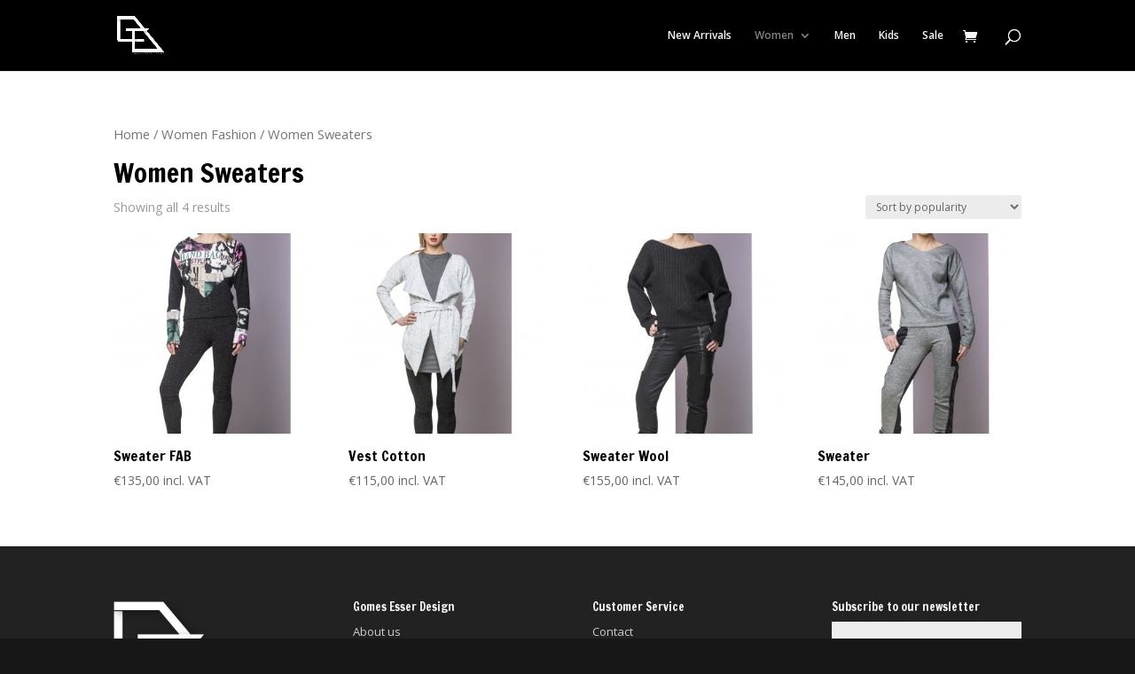

--- FILE ---
content_type: text/html; charset=UTF-8
request_url: https://gomesesser.com/product-category/women-sweaters/
body_size: 9059
content:
<!DOCTYPE html>
<html lang="en-US">
<head>
	<meta charset="UTF-8" />
<meta http-equiv="X-UA-Compatible" content="IE=edge">
	<link rel="pingback" href="https://gomesesser.com/xmlrpc.php" />

	<script type="text/javascript">
		document.documentElement.className = 'js';
	</script>

	<script>var et_site_url='https://gomesesser.com';var et_post_id='0';function et_core_page_resource_fallback(a,b){"undefined"===typeof b&&(b=a.sheet.cssRules&&0===a.sheet.cssRules.length);b&&(a.onerror=null,a.onload=null,a.href?a.href=et_site_url+"/?et_core_page_resource="+a.id+et_post_id:a.src&&(a.src=et_site_url+"/?et_core_page_resource="+a.id+et_post_id))}
</script><meta name='robots' content='index, follow, max-image-preview:large, max-snippet:-1, max-video-preview:-1' />

	<!-- This site is optimized with the Yoast SEO plugin v16.3 - https://yoast.com/wordpress/plugins/seo/ -->
	<title>Women Sweaters Archives - Gomes Esser Design</title>
	<link rel="canonical" href="https://gomesesser.com/product-category/women-fashion/women-sweaters/" />
	<meta property="og:locale" content="en_US" />
	<meta property="og:type" content="article" />
	<meta property="og:title" content="Women Sweaters Archives - Gomes Esser Design" />
	<meta property="og:url" content="https://gomesesser.com/product-category/women-fashion/women-sweaters/" />
	<meta property="og:site_name" content="Gomes Esser Design" />
	<meta name="twitter:card" content="summary_large_image" />
	<meta name="twitter:site" content="@gomesesser" />
	<script type="application/ld+json" class="yoast-schema-graph">{"@context":"https://schema.org","@graph":[{"@type":"Organization","@id":"https://gomesesser.com/#organization","name":"Gomes Esser Design","url":"https://gomesesser.com/","sameAs":["https://www.facebook.com/gomes.esser","https://www.instagram.com/gomesesserdesign/","https://twitter.com/gomesesser"],"logo":{"@type":"ImageObject","@id":"https://gomesesser.com/#logo","inLanguage":"en-US","url":"https://gomesesser.com/wp-content/uploads/2018/09/logo_ge_contact.png","contentUrl":"https://gomesesser.com/wp-content/uploads/2018/09/logo_ge_contact.png","width":218,"height":170,"caption":"Gomes Esser Design"},"image":{"@id":"https://gomesesser.com/#logo"}},{"@type":"WebSite","@id":"https://gomesesser.com/#website","url":"https://gomesesser.com/","name":"Gomes Esser Design","description":"","publisher":{"@id":"https://gomesesser.com/#organization"},"potentialAction":[{"@type":"SearchAction","target":"https://gomesesser.com/?s={search_term_string}","query-input":"required name=search_term_string"}],"inLanguage":"en-US"},{"@type":"CollectionPage","@id":"https://gomesesser.com/product-category/women-fashion/women-sweaters/#webpage","url":"https://gomesesser.com/product-category/women-fashion/women-sweaters/","name":"Women Sweaters Archives - Gomes Esser Design","isPartOf":{"@id":"https://gomesesser.com/#website"},"breadcrumb":{"@id":"https://gomesesser.com/product-category/women-fashion/women-sweaters/#breadcrumb"},"inLanguage":"en-US","potentialAction":[{"@type":"ReadAction","target":["https://gomesesser.com/product-category/women-fashion/women-sweaters/"]}]},{"@type":"BreadcrumbList","@id":"https://gomesesser.com/product-category/women-fashion/women-sweaters/#breadcrumb","itemListElement":[{"@type":"ListItem","position":1,"item":{"@type":"WebPage","@id":"https://gomesesser.com/","url":"https://gomesesser.com/","name":"Home"}},{"@type":"ListItem","position":2,"item":{"@type":"WebPage","@id":"https://gomesesser.com/product-category/women-fashion/","url":"https://gomesesser.com/product-category/women-fashion/","name":"Women Fashion"}},{"@type":"ListItem","position":3,"item":{"@id":"https://gomesesser.com/product-category/women-fashion/women-sweaters/#webpage"}}]}]}</script>
	<!-- / Yoast SEO plugin. -->


<link rel='dns-prefetch' href='//fonts.googleapis.com' />
<link rel='dns-prefetch' href='//s.w.org' />
<link rel="alternate" type="application/rss+xml" title="Gomes Esser Design &raquo; Feed" href="https://gomesesser.com/feed/" />
<link rel="alternate" type="application/rss+xml" title="Gomes Esser Design &raquo; Comments Feed" href="https://gomesesser.com/comments/feed/" />
<link rel="alternate" type="application/rss+xml" title="Gomes Esser Design &raquo; Women Sweaters Category Feed" href="https://gomesesser.com/product-category/women-fashion/women-sweaters/feed/" />
		<script type="text/javascript">
			window._wpemojiSettings = {"baseUrl":"https:\/\/s.w.org\/images\/core\/emoji\/13.0.1\/72x72\/","ext":".png","svgUrl":"https:\/\/s.w.org\/images\/core\/emoji\/13.0.1\/svg\/","svgExt":".svg","source":{"concatemoji":"https:\/\/gomesesser.com\/wp-includes\/js\/wp-emoji-release.min.js?ver=5.7.14"}};
			!function(e,a,t){var n,r,o,i=a.createElement("canvas"),p=i.getContext&&i.getContext("2d");function s(e,t){var a=String.fromCharCode;p.clearRect(0,0,i.width,i.height),p.fillText(a.apply(this,e),0,0);e=i.toDataURL();return p.clearRect(0,0,i.width,i.height),p.fillText(a.apply(this,t),0,0),e===i.toDataURL()}function c(e){var t=a.createElement("script");t.src=e,t.defer=t.type="text/javascript",a.getElementsByTagName("head")[0].appendChild(t)}for(o=Array("flag","emoji"),t.supports={everything:!0,everythingExceptFlag:!0},r=0;r<o.length;r++)t.supports[o[r]]=function(e){if(!p||!p.fillText)return!1;switch(p.textBaseline="top",p.font="600 32px Arial",e){case"flag":return s([127987,65039,8205,9895,65039],[127987,65039,8203,9895,65039])?!1:!s([55356,56826,55356,56819],[55356,56826,8203,55356,56819])&&!s([55356,57332,56128,56423,56128,56418,56128,56421,56128,56430,56128,56423,56128,56447],[55356,57332,8203,56128,56423,8203,56128,56418,8203,56128,56421,8203,56128,56430,8203,56128,56423,8203,56128,56447]);case"emoji":return!s([55357,56424,8205,55356,57212],[55357,56424,8203,55356,57212])}return!1}(o[r]),t.supports.everything=t.supports.everything&&t.supports[o[r]],"flag"!==o[r]&&(t.supports.everythingExceptFlag=t.supports.everythingExceptFlag&&t.supports[o[r]]);t.supports.everythingExceptFlag=t.supports.everythingExceptFlag&&!t.supports.flag,t.DOMReady=!1,t.readyCallback=function(){t.DOMReady=!0},t.supports.everything||(n=function(){t.readyCallback()},a.addEventListener?(a.addEventListener("DOMContentLoaded",n,!1),e.addEventListener("load",n,!1)):(e.attachEvent("onload",n),a.attachEvent("onreadystatechange",function(){"complete"===a.readyState&&t.readyCallback()})),(n=t.source||{}).concatemoji?c(n.concatemoji):n.wpemoji&&n.twemoji&&(c(n.twemoji),c(n.wpemoji)))}(window,document,window._wpemojiSettings);
		</script>
		<meta content="Divi v.4.9.4" name="generator"/><style type="text/css">
img.wp-smiley,
img.emoji {
	display: inline !important;
	border: none !important;
	box-shadow: none !important;
	height: 1em !important;
	width: 1em !important;
	margin: 0 .07em !important;
	vertical-align: -0.1em !important;
	background: none !important;
	padding: 0 !important;
}
</style>
	<link rel='stylesheet' id='mollie-gateway-icons-css'  href='https://gomesesser.com/wp-content/plugins/mollie-payments-for-woocommerce/public/css/mollie-gateway-icons.min.css?ver=1621517140' type='text/css' media='screen' />
<link rel='stylesheet' id='sb_instagram_styles-css'  href='https://gomesesser.com/wp-content/plugins/instagram-feed/css/sbi-styles.min.css?ver=2.9.1' type='text/css' media='all' />
<link rel='stylesheet' id='wp-block-library-css'  href='https://gomesesser.com/wp-includes/css/dist/block-library/style.min.css?ver=5.7.14' type='text/css' media='all' />
<link rel='stylesheet' id='wc-block-vendors-style-css'  href='https://gomesesser.com/wp-content/plugins/woocommerce/packages/woocommerce-blocks/build/vendors-style.css?ver=4.9.1' type='text/css' media='all' />
<link rel='stylesheet' id='wc-block-style-css'  href='https://gomesesser.com/wp-content/plugins/woocommerce/packages/woocommerce-blocks/build/style.css?ver=4.9.1' type='text/css' media='all' />
<link rel='stylesheet' id='plyr-css-css'  href='https://gomesesser.com/wp-content/plugins/easy-video-player/lib/plyr.css?ver=5.7.14' type='text/css' media='all' />
<link rel='stylesheet' id='woocommerce-layout-css'  href='https://gomesesser.com/wp-content/plugins/woocommerce/assets/css/woocommerce-layout.css?ver=5.3.3' type='text/css' media='all' />
<link rel='stylesheet' id='woocommerce-smallscreen-css'  href='https://gomesesser.com/wp-content/plugins/woocommerce/assets/css/woocommerce-smallscreen.css?ver=5.3.3' type='text/css' media='only screen and (max-width: 768px)' />
<link rel='stylesheet' id='woocommerce-general-css'  href='https://gomesesser.com/wp-content/plugins/woocommerce/assets/css/woocommerce.css?ver=5.3.3' type='text/css' media='all' />
<style id='woocommerce-inline-inline-css' type='text/css'>
.woocommerce form .form-row .required { visibility: visible; }
</style>
<link rel='stylesheet' id='divi-fonts-css'  href='https://fonts.googleapis.com/css?family=Open+Sans:300italic,400italic,600italic,700italic,800italic,400,300,600,700,800&#038;subset=latin,latin-ext&#038;display=swap' type='text/css' media='all' />
<link rel='stylesheet' id='divi-style-css'  href='https://gomesesser.com/wp-content/themes/Divi/style-cpt.css?ver=4.9.4' type='text/css' media='all' />
<link rel='stylesheet' id='photoswipe-css'  href='https://gomesesser.com/wp-content/plugins/woocommerce/assets/css/photoswipe/photoswipe.min.css?ver=5.3.3' type='text/css' media='all' />
<link rel='stylesheet' id='photoswipe-default-skin-css'  href='https://gomesesser.com/wp-content/plugins/woocommerce/assets/css/photoswipe/default-skin/default-skin.min.css?ver=5.3.3' type='text/css' media='all' />
<link rel='stylesheet' id='dashicons-css'  href='https://gomesesser.com/wp-includes/css/dashicons.min.css?ver=5.7.14' type='text/css' media='all' />
<script type='text/javascript' src='https://gomesesser.com/wp-content/plugins/easy-video-player/lib/plyr.min.js?ver=5.7.14' id='plyr-js-js'></script>
<script type='text/javascript' src='https://gomesesser.com/wp-includes/js/jquery/jquery.min.js?ver=3.5.1' id='jquery-core-js'></script>
<script type='text/javascript' src='https://gomesesser.com/wp-includes/js/jquery/jquery-migrate.min.js?ver=3.3.2' id='jquery-migrate-js'></script>
<link rel="https://api.w.org/" href="https://gomesesser.com/wp-json/" /><link rel="EditURI" type="application/rsd+xml" title="RSD" href="https://gomesesser.com/xmlrpc.php?rsd" />
<link rel="wlwmanifest" type="application/wlwmanifest+xml" href="https://gomesesser.com/wp-includes/wlwmanifest.xml" /> 
<meta name="generator" content="WordPress 5.7.14" />
<meta name="generator" content="WooCommerce 5.3.3" />
<link rel="preload" href="https://gomesesser.com/wp-content/themes/Divi/core/admin/fonts/modules.ttf" as="font" crossorigin="anonymous"><meta name="viewport" content="width=device-width, initial-scale=1.0, maximum-scale=1.0, user-scalable=0" />	<noscript><style>.woocommerce-product-gallery{ opacity: 1 !important; }</style></noscript>
	<style type="text/css" id="custom-background-css">
body.custom-background { background-color: #171717; }
</style>
	<link rel="icon" href="https://gomesesser.com/wp-content/uploads/2018/08/cropped-favicon-32x32.png" sizes="32x32" />
<link rel="icon" href="https://gomesesser.com/wp-content/uploads/2018/08/cropped-favicon-192x192.png" sizes="192x192" />
<link rel="apple-touch-icon" href="https://gomesesser.com/wp-content/uploads/2018/08/cropped-favicon-180x180.png" />
<meta name="msapplication-TileImage" content="https://gomesesser.com/wp-content/uploads/2018/08/cropped-favicon-270x270.png" />
<link rel="stylesheet" id="et-divi-customizer-cpt-global-cached-inline-styles" href="https://gomesesser.com/wp-content/et-cache/global/et-divi-customizer-cpt-global-17619703041102.min.css" onerror="et_core_page_resource_fallback(this, true)" onload="et_core_page_resource_fallback(this)" /><link rel="stylesheet" id="et-divi-customizer-global-cached-inline-styles" href="https://gomesesser.com/wp-content/et-cache/global/et-divi-customizer-global-17619703006394.min.css" onerror="et_core_page_resource_fallback(this, true)" onload="et_core_page_resource_fallback(this)" /></head>
<body class="archive tax-product_cat term-women-sweaters term-82 custom-background theme-Divi woocommerce woocommerce-page woocommerce-no-js et_bloom et_button_no_icon et_pb_button_helper_class et_fixed_nav et_show_nav et_primary_nav_dropdown_animation_fade et_secondary_nav_dropdown_animation_fade et_header_style_left et_pb_footer_columns4 et_cover_background et_pb_gutter osx et_pb_gutters3 et_full_width_page et_divi_theme et-db et_minified_js et_minified_css">
	<div id="page-container">

	
	
			<header id="main-header" data-height-onload="66">
			<div class="container clearfix et_menu_container">
							<div class="logo_container">
					<span class="logo_helper"></span>
					<a href="https://gomesesser.com/">
						<img src="https://gomesesser.com/wp-content/uploads/2018/09/logo_ge_contact.png" alt="Gomes Esser Design" id="logo" data-height-percentage="54" />
					</a>
				</div>
							<div id="et-top-navigation" data-height="66" data-fixed-height="40">
											<nav id="top-menu-nav">
						<ul id="top-menu" class="nav"><li id="menu-item-1259" class="menu-item menu-item-type-post_type menu-item-object-page menu-item-1259"><a href="https://gomesesser.com/new-arrivals/">New Arrivals</a></li>
<li id="menu-item-1280" class="menu-item menu-item-type-post_type menu-item-object-page current-menu-ancestor current-menu-parent current_page_parent current_page_ancestor menu-item-has-children menu-item-1280"><a href="https://gomesesser.com/women/">Women</a>
<ul class="sub-menu">
	<li id="menu-item-1334" class="menu-item menu-item-type-custom menu-item-object-custom menu-item-1334"><a href="https://gomesesser.com/product-category/exclusive-women-coats/">Coats</a></li>
	<li id="menu-item-1333" class="menu-item menu-item-type-custom menu-item-object-custom menu-item-1333"><a href="https://gomesesser.com/product-category/dresses/">Dresses</a></li>
	<li id="menu-item-1335" class="menu-item menu-item-type-custom menu-item-object-custom menu-item-1335"><a href="https://gomesesser.com/product-category/women-gilets/">Gilets</a></li>
	<li id="menu-item-1336" class="menu-item menu-item-type-custom menu-item-object-custom menu-item-1336"><a href="https://gomesesser.com/product-category/women-shirts/">Shirts</a></li>
	<li id="menu-item-1337" class="menu-item menu-item-type-custom menu-item-object-custom current-menu-item menu-item-1337"><a href="https://gomesesser.com/product-category/women-sweaters/" aria-current="page">Sweaters</a></li>
	<li id="menu-item-1338" class="menu-item menu-item-type-custom menu-item-object-custom menu-item-1338"><a href="https://gomesesser.com/product-category/exclusive-skirts/">Skirts</a></li>
	<li id="menu-item-1339" class="menu-item menu-item-type-custom menu-item-object-custom menu-item-1339"><a href="https://gomesesser.com/product-category/exclusive-tops/">Tops</a></li>
	<li id="menu-item-1340" class="menu-item menu-item-type-custom menu-item-object-custom menu-item-1340"><a href="https://gomesesser.com/product-category/exclusive-women-trousers/">Trousers</a></li>
	<li id="menu-item-1341" class="menu-item menu-item-type-custom menu-item-object-custom menu-item-1341"><a href="https://gomesesser.com/exclusive-accessories/">Accesoires</a></li>
</ul>
</li>
<li id="menu-item-508" class="menu-item menu-item-type-post_type menu-item-object-page menu-item-508"><a href="https://gomesesser.com/men/">Men</a></li>
<li id="menu-item-1635" class="menu-item menu-item-type-post_type menu-item-object-page menu-item-1635"><a href="https://gomesesser.com/kids/">Kids</a></li>
<li id="menu-item-1276" class="menu-item menu-item-type-post_type menu-item-object-page menu-item-1276"><a href="https://gomesesser.com/sale/">Sale</a></li>
</ul>						</nav>
					
					<a href="https://gomesesser.com/cart/" class="et-cart-info">
				<span></span>
			</a>
					
										<div id="et_top_search">
						<span id="et_search_icon"></span>
					</div>
					
					<div id="et_mobile_nav_menu">
				<div class="mobile_nav closed">
					<span class="select_page">Select Page</span>
					<span class="mobile_menu_bar mobile_menu_bar_toggle"></span>
				</div>
			</div>				</div> <!-- #et-top-navigation -->
			</div> <!-- .container -->
			<div class="et_search_outer">
				<div class="container et_search_form_container">
					<form role="search" method="get" class="et-search-form" action="https://gomesesser.com/">
					<input type="search" class="et-search-field" placeholder="Search &hellip;" value="" name="s" title="Search for:" />					</form>
					<span class="et_close_search_field"></span>
				</div>
			</div>
		</header> <!-- #main-header -->
			<div id="et-main-area">
	
		<div id="main-content">
			<div class="container">
				<div id="content-area" class="clearfix">
					<div id="left-area"><nav class="woocommerce-breadcrumb"><a href="https://gomesesser.com">Home</a>&nbsp;&#47;&nbsp;<a href="https://gomesesser.com/product-category/women-fashion/">Women Fashion</a>&nbsp;&#47;&nbsp;Women Sweaters</nav><header class="woocommerce-products-header">
			<h1 class="woocommerce-products-header__title page-title">Women Sweaters</h1>
	
	</header>
<div class="woocommerce-notices-wrapper"></div><p class="woocommerce-result-count">
	Showing all 4 results</p>
<form class="woocommerce-ordering" method="get">
	<select name="orderby" class="orderby" aria-label="Shop order">
					<option value="popularity"  selected='selected'>Sort by popularity</option>
					<option value="date" >Sort by latest</option>
					<option value="price" >Sort by price: low to high</option>
					<option value="price-desc" >Sort by price: high to low</option>
			</select>
	<input type="hidden" name="paged" value="1" />
	</form>
<ul class="products columns-4">
<li class="product type-product post-458 status-publish first instock product_cat-style-fashion-top-products product_cat-women-fashion product_cat-women-sweaters has-post-thumbnail taxable shipping-taxable purchasable product-type-variable">
	<a href="https://gomesesser.com/product/sweater-fab/" class="woocommerce-LoopProduct-link woocommerce-loop-product__link"><span class="et_shop_image"><img width="300" height="300" src="https://gomesesser.com/wp-content/uploads/2019/05/GomesEsser-8182-300x300.jpg" class="attachment-woocommerce_thumbnail size-woocommerce_thumbnail" alt="Sweater FAB and Leggings Glitter Front" loading="lazy" srcset="https://gomesesser.com/wp-content/uploads/2019/05/GomesEsser-8182-300x300.jpg 300w, https://gomesesser.com/wp-content/uploads/2019/05/GomesEsser-8182-150x150.jpg 150w, https://gomesesser.com/wp-content/uploads/2019/05/GomesEsser-8182-100x100.jpg 100w" sizes="(max-width: 300px) 100vw, 300px" /><span class="et_overlay"></span></span><h2 class="woocommerce-loop-product__title">Sweater FAB</h2>
	<span class="price"><span class="woocommerce-Price-amount amount"><bdi><span class="woocommerce-Price-currencySymbol">&euro;</span>135,00</bdi></span> <small class="woocommerce-price-suffix">incl. VAT</small></span>
</a></li>
<li class="product type-product post-590 status-publish instock product_cat-women-fashion product_cat-women-sweaters has-post-thumbnail taxable shipping-taxable purchasable product-type-variable">
	<a href="https://gomesesser.com/product/vest-cotton/" class="woocommerce-LoopProduct-link woocommerce-loop-product__link"><span class="et_shop_image"><img width="300" height="300" src="https://gomesesser.com/wp-content/uploads/2019/05/GomesEsser-8574-300x300.jpg" class="attachment-woocommerce_thumbnail size-woocommerce_thumbnail" alt="Vest Cotton Mottled White Front" loading="lazy" srcset="https://gomesesser.com/wp-content/uploads/2019/05/GomesEsser-8574-300x300.jpg 300w, https://gomesesser.com/wp-content/uploads/2019/05/GomesEsser-8574-150x150.jpg 150w, https://gomesesser.com/wp-content/uploads/2019/05/GomesEsser-8574-100x100.jpg 100w" sizes="(max-width: 300px) 100vw, 300px" /><span class="et_overlay"></span></span><h2 class="woocommerce-loop-product__title">Vest Cotton</h2>
	<span class="price"><span class="woocommerce-Price-amount amount"><bdi><span class="woocommerce-Price-currencySymbol">&euro;</span>115,00</bdi></span> <small class="woocommerce-price-suffix">incl. VAT</small></span>
</a></li>
<li class="product type-product post-492 status-publish instock product_cat-style-fashion-top-products product_cat-women-fashion product_cat-women-sweaters has-post-thumbnail taxable shipping-taxable purchasable product-type-variable">
	<a href="https://gomesesser.com/product/sweater-wool/" class="woocommerce-LoopProduct-link woocommerce-loop-product__link"><span class="et_shop_image"><img width="300" height="300" src="https://gomesesser.com/wp-content/uploads/2019/05/GomesEsser-8413-300x300.jpg" class="attachment-woocommerce_thumbnail size-woocommerce_thumbnail" alt="Sweater Wool and Trousers IN front" loading="lazy" srcset="https://gomesesser.com/wp-content/uploads/2019/05/GomesEsser-8413-300x300.jpg 300w, https://gomesesser.com/wp-content/uploads/2019/05/GomesEsser-8413-150x150.jpg 150w, https://gomesesser.com/wp-content/uploads/2019/05/GomesEsser-8413-100x100.jpg 100w" sizes="(max-width: 300px) 100vw, 300px" /><span class="et_overlay"></span></span><h2 class="woocommerce-loop-product__title">Sweater Wool</h2>
	<span class="price"><span class="woocommerce-Price-amount amount"><bdi><span class="woocommerce-Price-currencySymbol">&euro;</span>155,00</bdi></span> <small class="woocommerce-price-suffix">incl. VAT</small></span>
</a></li>
<li class="product type-product post-484 status-publish last instock product_cat-women-fashion product_cat-women-sweaters has-post-thumbnail taxable shipping-taxable purchasable product-type-variable">
	<a href="https://gomesesser.com/product/sweater/" class="woocommerce-LoopProduct-link woocommerce-loop-product__link"><span class="et_shop_image"><img width="300" height="300" src="https://gomesesser.com/wp-content/uploads/2019/05/GomesEsser-8388-300x300.jpg" class="attachment-woocommerce_thumbnail size-woocommerce_thumbnail" alt="Sweater and Trousers LG Front" loading="lazy" srcset="https://gomesesser.com/wp-content/uploads/2019/05/GomesEsser-8388-300x300.jpg 300w, https://gomesesser.com/wp-content/uploads/2019/05/GomesEsser-8388-150x150.jpg 150w, https://gomesesser.com/wp-content/uploads/2019/05/GomesEsser-8388-100x100.jpg 100w" sizes="(max-width: 300px) 100vw, 300px" /><span class="et_overlay"></span></span><h2 class="woocommerce-loop-product__title">Sweater</h2>
	<span class="price"><span class="woocommerce-Price-amount amount"><bdi><span class="woocommerce-Price-currencySymbol">&euro;</span>145,00</bdi></span> <small class="woocommerce-price-suffix">incl. VAT</small></span>
</a></li>
</ul>
</div> <!-- #left-area -->
				</div> <!-- #content-area -->
			</div> <!-- .container -->
		</div> <!-- #main-content -->
			<footer id="main-footer">
				
<div class="container">
    <div id="footer-widgets" class="clearfix">
		<div class="footer-widget"><div id="media_image-2" class="fwidget et_pb_widget widget_media_image"><a href="https://gomesesser.com/"><img width="218" height="170" src="https://gomesesser.com/wp-content/uploads/2018/09/logo_ge_contact.png" class="image wp-image-33  attachment-full size-full" alt="Gomes Esser Design logo" loading="lazy" style="max-width: 100%; height: auto;" /></a></div> <!-- end .fwidget --></div> <!-- end .footer-widget --><div class="footer-widget"><div id="text-7" class="fwidget et_pb_widget widget_text"><h4 class="title">Gomes Esser Design</h4>			<div class="textwidget"><p><a href="https://gomesesser.com/about-us">About us</a><br />
<a href="https://gomesesser.com/stores">Stores</a><br />
<a href="https://gomesesser.com/editorial/">Editorial</a><br />
<a href="https://gomesesser.com/inspire/">Inspire</a><br />
<a href="https://gomesesser.com/fashion-blog/">Blog</a></p>
</div>
		</div> <!-- end .fwidget --></div> <!-- end .footer-widget --><div class="footer-widget"><div id="text-8" class="fwidget et_pb_widget widget_text"><h4 class="title">Customer Service</h4>			<div class="textwidget"><p><a href="https://gomesesser.com/contact">Contact</a><br />
<a href="https://gomesesser.com/shipping-and-delivery">Shipping and delivery</a><br />
<a href="https://gomesesser.com/payment-options">Payment options</a><br />
<a href="https://gomesesser.com/returns">Returns</a><br />
<a href="https://gomesesser.com/custom-orders">Custom Orders</a></p>
</div>
		</div> <!-- end .fwidget --></div> <!-- end .footer-widget --><div class="footer-widget"><div id="bloomwidget-2" class="fwidget et_pb_widget widget_bloomwidget"><h4 class="title">Subscribe to our newsletter</h4>
				<div class='et_bloom_widget_content et_bloom_make_form_visible et_bloom_optin et_bloom_optin_1' style='display: none;'>
					<style type="text/css">.et_bloom .et_bloom_optin_1 .et_bloom_form_content { background-color: #ededed !important; } .et_bloom .et_bloom_optin_1 .et_bloom_form_container .et_bloom_form_header { background-color: #ffffff !important; } .et_bloom .et_bloom_optin_1 .et_bloom_form_content button { background-color: #000000 !important; } .et_bloom .et_bloom_optin_1 .et_bloom_form_content .et_bloom_fields i { color: #000000 !important; } .et_bloom .et_bloom_optin_1 .et_bloom_form_content .et_bloom_custom_field_radio i:before { background: #000000 !important; } .et_bloom .et_bloom_optin_1 .et_bloom_form_content button { background-color: #000000 !important; } .et_bloom .et_bloom_optin_1 .et_bloom_form_container h2, .et_bloom .et_bloom_optin_1 .et_bloom_form_container h2 span, .et_bloom .et_bloom_optin_1 .et_bloom_form_container h2 strong { font-family: "Open Sans", Helvetica, Arial, Lucida, sans-serif; }.et_bloom .et_bloom_optin_1 .et_bloom_form_container p, .et_bloom .et_bloom_optin_1 .et_bloom_form_container p span, .et_bloom .et_bloom_optin_1 .et_bloom_form_container p strong, .et_bloom .et_bloom_optin_1 .et_bloom_form_container form input, .et_bloom .et_bloom_optin_1 .et_bloom_form_container form button span { font-family: "Open Sans", Helvetica, Arial, Lucida, sans-serif; } </style>
					<div class='et_bloom_form_container et_bloom_rounded et_bloom_form_text_dark'>
						
			<div class="et_bloom_form_container_wrapper clearfix">
				<div class="et_bloom_header_outer">
					<div class="et_bloom_form_header et_bloom_header_text_dark">
						
						
						
					</div>
				</div>
				<div class="et_bloom_form_content et_bloom_1_field et_bloom_bottom_stacked">
					
					
					<form method="post" class="clearfix">
						<div class="et_bloom_fields">
							
							<p class="et_bloom_popup_input et_bloom_subscribe_email">
								<input placeholder="Email">
							</p>
							
							<button data-optin_id="optin_1" data-service="mailchimp" data-list_id="7cf28568d1" data-page_id="0" data-account="GomesEsserDesign" data-ip_address="true" class="et_bloom_submit_subscription">
								<span class="et_bloom_subscribe_loader"></span>
								<span class="et_bloom_button_text et_bloom_button_text_color_light">SUBSCRIBE!</span>
							</button>
						</div>
					</form>
					<div class="et_bloom_success_container">
						<span class="et_bloom_success_checkmark"></span>
					</div>
					<h2 class="et_bloom_success_message">You have Successfully Subscribed!</h2>
					
				</div>
			</div>
			<span class="et_bloom_close_button"></span>
					</div>
				</div></div> <!-- end .fwidget --></div> <!-- end .footer-widget -->    </div> <!-- #footer-widgets -->
</div>    <!-- .container -->

		
				<div id="footer-bottom">
					<div class="container clearfix">
				<ul class="et-social-icons">

	<li class="et-social-icon et-social-facebook">
		<a href="https://www.facebook.com/gomes.esser" class="icon">
			<span>Facebook</span>
		</a>
	</li>
	<li class="et-social-icon et-social-twitter">
		<a href="https://twitter.com/gomesesser" class="icon">
			<span>Twitter</span>
		</a>
	</li>
	<li class="et-social-icon et-social-instagram">
		<a href="https://www.instagram.com/gomesesserdesign/" class="icon">
			<span>Instagram</span>
		</a>
	</li>

</ul><div id="footer-info">© 2019 Gomes Esser Design | <a href="https://gomesesser.com/terms-and-conditions/">Terms and Conditions</a> | <a href="https://gomesesser.com/privacy-policy">Privacy Policy</a> | kvk: 51633736 | btw: NL850106217B01</div>					</div>	<!-- .container -->
				</div>
			</footer> <!-- #main-footer -->
		</div> <!-- #et-main-area -->


	</div> <!-- #page-container -->

	<!-- Instagram Feed JS -->
<script type="text/javascript">
var sbiajaxurl = "https://gomesesser.com/wp-admin/admin-ajax.php";
</script>
<script type="application/ld+json">{"@context":"https:\/\/schema.org\/","@type":"BreadcrumbList","itemListElement":[{"@type":"ListItem","position":1,"item":{"name":"Home","@id":"https:\/\/gomesesser.com"}},{"@type":"ListItem","position":2,"item":{"name":"Women Fashion","@id":"https:\/\/gomesesser.com\/product-category\/women-fashion\/"}},{"@type":"ListItem","position":3,"item":{"name":"Women Sweaters","@id":"https:\/\/gomesesser.com\/product-category\/women-fashion\/women-sweaters\/"}}]}</script>
<div class="pswp" tabindex="-1" role="dialog" aria-hidden="true">
	<div class="pswp__bg"></div>
	<div class="pswp__scroll-wrap">
		<div class="pswp__container">
			<div class="pswp__item"></div>
			<div class="pswp__item"></div>
			<div class="pswp__item"></div>
		</div>
		<div class="pswp__ui pswp__ui--hidden">
			<div class="pswp__top-bar">
				<div class="pswp__counter"></div>
				<button class="pswp__button pswp__button--close" aria-label="Close (Esc)"></button>
				<button class="pswp__button pswp__button--share" aria-label="Share"></button>
				<button class="pswp__button pswp__button--fs" aria-label="Toggle fullscreen"></button>
				<button class="pswp__button pswp__button--zoom" aria-label="Zoom in/out"></button>
				<div class="pswp__preloader">
					<div class="pswp__preloader__icn">
						<div class="pswp__preloader__cut">
							<div class="pswp__preloader__donut"></div>
						</div>
					</div>
				</div>
			</div>
			<div class="pswp__share-modal pswp__share-modal--hidden pswp__single-tap">
				<div class="pswp__share-tooltip"></div>
			</div>
			<button class="pswp__button pswp__button--arrow--left" aria-label="Previous (arrow left)"></button>
			<button class="pswp__button pswp__button--arrow--right" aria-label="Next (arrow right)"></button>
			<div class="pswp__caption">
				<div class="pswp__caption__center"></div>
			</div>
		</div>
	</div>
</div>
	<script type="text/javascript">
		(function () {
			var c = document.body.className;
			c = c.replace(/woocommerce-no-js/, 'woocommerce-js');
			document.body.className = c;
		})();
	</script>
	<link rel='stylesheet' id='et-gf-open-sans-css'  href='https://fonts.googleapis.com/css?family=Open+Sans%3A400%2C700&#038;ver=1.3.12' type='text/css' media='all' />
<link rel='stylesheet' id='et_bloom-css-css'  href='https://gomesesser.com/wp-content/plugins/bloom/css/style.css?ver=1.3.12' type='text/css' media='all' />
<link rel='stylesheet' id='et-builder-googlefonts-css'  href='https://fonts.googleapis.com/css?family=Francois+One:regular|Alata:regular&#038;subset=latin,latin-ext&#038;display=swap' type='text/css' media='all' />
<script type='text/javascript' src='https://gomesesser.com/wp-content/plugins/woocommerce/assets/js/jquery-blockui/jquery.blockUI.min.js?ver=2.70' id='jquery-blockui-js'></script>
<script type='text/javascript' id='wc-add-to-cart-js-extra'>
/* <![CDATA[ */
var wc_add_to_cart_params = {"ajax_url":"\/wp-admin\/admin-ajax.php","wc_ajax_url":"\/?wc-ajax=%%endpoint%%","i18n_view_cart":"View cart","cart_url":"https:\/\/gomesesser.com\/cart\/","is_cart":"","cart_redirect_after_add":"no"};
/* ]]> */
</script>
<script type='text/javascript' src='https://gomesesser.com/wp-content/plugins/woocommerce/assets/js/frontend/add-to-cart.min.js?ver=5.3.3' id='wc-add-to-cart-js'></script>
<script type='text/javascript' src='https://gomesesser.com/wp-content/plugins/woocommerce/assets/js/js-cookie/js.cookie.min.js?ver=2.1.4' id='js-cookie-js'></script>
<script type='text/javascript' id='woocommerce-js-extra'>
/* <![CDATA[ */
var woocommerce_params = {"ajax_url":"\/wp-admin\/admin-ajax.php","wc_ajax_url":"\/?wc-ajax=%%endpoint%%"};
/* ]]> */
</script>
<script type='text/javascript' src='https://gomesesser.com/wp-content/plugins/woocommerce/assets/js/frontend/woocommerce.min.js?ver=5.3.3' id='woocommerce-js'></script>
<script type='text/javascript' id='wc-cart-fragments-js-extra'>
/* <![CDATA[ */
var wc_cart_fragments_params = {"ajax_url":"\/wp-admin\/admin-ajax.php","wc_ajax_url":"\/?wc-ajax=%%endpoint%%","cart_hash_key":"wc_cart_hash_a61db36a713297a18004fc67e5e7d424","fragment_name":"wc_fragments_a61db36a713297a18004fc67e5e7d424","request_timeout":"5000"};
/* ]]> */
</script>
<script type='text/javascript' src='https://gomesesser.com/wp-content/plugins/woocommerce/assets/js/frontend/cart-fragments.min.js?ver=5.3.3' id='wc-cart-fragments-js'></script>
<script type='text/javascript' id='wc_additional_variation_images_script-js-extra'>
/* <![CDATA[ */
var wc_additional_variation_images_local = {"ajax_url":"\/?wc-ajax=%%endpoint%%","ajaxImageSwapNonce":"136087a877","gallery_images_class":".product .images .flex-control-nav, .product .images .thumbnails","main_images_class":".woocommerce-product-gallery","lightbox_images":".product .images a.zoom"};
/* ]]> */
</script>
<script type='text/javascript' src='https://gomesesser.com/wp-content/plugins/woocommerce-additional-variation-images/assets/js/variation-images-frontend.min.js?ver=1.9.0' id='wc_additional_variation_images_script-js'></script>
<script type='text/javascript' id='divi-custom-script-js-extra'>
/* <![CDATA[ */
var DIVI = {"item_count":"%d Item","items_count":"%d Items"};
var et_shortcodes_strings = {"previous":"Previous","next":"Next"};
var et_pb_custom = {"ajaxurl":"https:\/\/gomesesser.com\/wp-admin\/admin-ajax.php","images_uri":"https:\/\/gomesesser.com\/wp-content\/themes\/Divi\/images","builder_images_uri":"https:\/\/gomesesser.com\/wp-content\/themes\/Divi\/includes\/builder\/images","et_frontend_nonce":"5a9eac1366","subscription_failed":"Please, check the fields below to make sure you entered the correct information.","et_ab_log_nonce":"a11aa71496","fill_message":"Please, fill in the following fields:","contact_error_message":"Please, fix the following errors:","invalid":"Invalid email","captcha":"Captcha","prev":"Prev","previous":"Previous","next":"Next","wrong_captcha":"You entered the wrong number in captcha.","wrong_checkbox":"Checkbox","ignore_waypoints":"no","is_divi_theme_used":"1","widget_search_selector":".widget_search","ab_tests":[],"is_ab_testing_active":"","page_id":"458","unique_test_id":"","ab_bounce_rate":"5","is_cache_plugin_active":"no","is_shortcode_tracking":"","tinymce_uri":""}; var et_builder_utils_params = {"condition":{"diviTheme":true,"extraTheme":false},"scrollLocations":["app","top"],"builderScrollLocations":{"desktop":"app","tablet":"app","phone":"app"},"onloadScrollLocation":"app","builderType":"fe"}; var et_frontend_scripts = {"builderCssContainerPrefix":"#et-boc","builderCssLayoutPrefix":"#et-boc .et-l"};
var et_pb_box_shadow_elements = [];
var et_pb_motion_elements = {"desktop":[],"tablet":[],"phone":[]};
var et_pb_sticky_elements = [];
/* ]]> */
</script>
<script type='text/javascript' src='https://gomesesser.com/wp-content/themes/Divi/js/custom.unified.js?ver=4.9.4' id='divi-custom-script-js'></script>
<script type='text/javascript' id='et-builder-cpt-modules-wrapper-js-extra'>
/* <![CDATA[ */
var et_modules_wrapper = {"builderCssContainerPrefix":"#et-boc","builderCssLayoutPrefix":"#et-boc .et-l"};
/* ]]> */
</script>
<script type='text/javascript' src='https://gomesesser.com/wp-content/themes/Divi/includes/builder/scripts/cpt-modules-wrapper.js?ver=4.9.4' id='et-builder-cpt-modules-wrapper-js'></script>
<script type='text/javascript' src='https://gomesesser.com/wp-content/themes/Divi/core/admin/js/common.js?ver=4.9.4' id='et-core-common-js'></script>
<script type='text/javascript' src='https://gomesesser.com/wp-content/plugins/woocommerce/assets/js/zoom/jquery.zoom.min.js?ver=1.7.21' id='zoom-js'></script>
<script type='text/javascript' src='https://gomesesser.com/wp-content/plugins/woocommerce/assets/js/flexslider/jquery.flexslider.min.js?ver=2.7.2' id='flexslider-js'></script>
<script type='text/javascript' src='https://gomesesser.com/wp-content/plugins/woocommerce/assets/js/photoswipe/photoswipe.min.js?ver=4.1.1' id='photoswipe-js'></script>
<script type='text/javascript' src='https://gomesesser.com/wp-content/plugins/woocommerce/assets/js/photoswipe/photoswipe-ui-default.min.js?ver=4.1.1' id='photoswipe-ui-default-js'></script>
<script type='text/javascript' id='wc-single-product-js-extra'>
/* <![CDATA[ */
var wc_single_product_params = {"i18n_required_rating_text":"Please select a rating","review_rating_required":"yes","flexslider":{"rtl":false,"animation":"slide","smoothHeight":true,"directionNav":false,"controlNav":"thumbnails","slideshow":false,"animationSpeed":500,"animationLoop":false,"allowOneSlide":false},"zoom_enabled":"1","zoom_options":[],"photoswipe_enabled":"1","photoswipe_options":{"shareEl":false,"closeOnScroll":false,"history":false,"hideAnimationDuration":0,"showAnimationDuration":0},"flexslider_enabled":"1"};
/* ]]> */
</script>
<script type='text/javascript' src='https://gomesesser.com/wp-content/plugins/woocommerce/assets/js/frontend/single-product.min.js?ver=5.3.3' id='wc-single-product-js'></script>
<script type='text/javascript' src='https://gomesesser.com/wp-includes/js/wp-embed.min.js?ver=5.7.14' id='wp-embed-js'></script>
<script type='text/javascript' src='https://gomesesser.com/wp-content/plugins/bloom/js/jquery.uniform.min.js?ver=1.3.12' id='et_bloom-uniform-js-js'></script>
<script type='text/javascript' id='et_bloom-custom-js-js-extra'>
/* <![CDATA[ */
var bloomSettings = {"ajaxurl":"https:\/\/gomesesser.com\/wp-admin\/admin-ajax.php","pageurl":"","stats_nonce":"57a0dea132","subscribe_nonce":"51aec25010","is_user_logged_in":"not_logged"};
/* ]]> */
</script>
<script type='text/javascript' src='https://gomesesser.com/wp-content/plugins/bloom/js/custom.js?ver=1.3.12' id='et_bloom-custom-js-js'></script>
<script type='text/javascript' src='https://gomesesser.com/wp-content/plugins/bloom/js/idle-timer.min.js?ver=1.3.12' id='et_bloom-idle-timer-js-js'></script>
</body>
</html>


--- FILE ---
content_type: text/css
request_url: https://gomesesser.com/wp-content/plugins/mollie-payments-for-woocommerce/public/css/mollie-gateway-icons.min.css?ver=1621517140
body_size: 31
content:
.mollie-gateway-icon{width:32px;vertical-align:bottom}label .mollie-gateway-icon{float:right}.mollie_custom_icon{padding:1em}#mol-paypal-settings-icon{margin-left:1em}